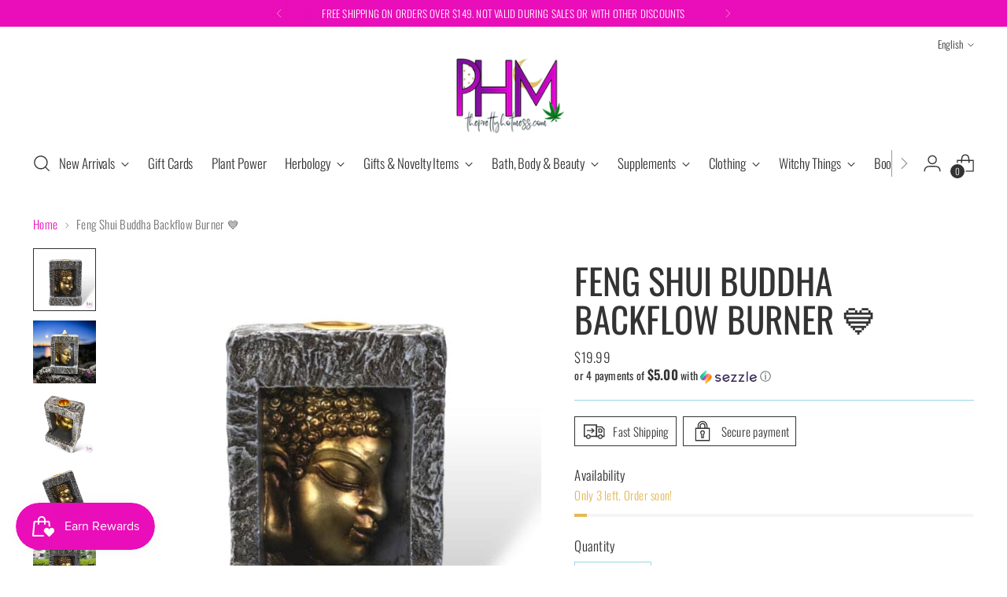

--- FILE ---
content_type: text/html; charset=utf-8
request_url: https://www.theprettyhotmess.com/tools/tabarnapp-proxy/lastUpdate.ejs
body_size: -464
content:

{
  "lastUpdate":"1769148013549"}


--- FILE ---
content_type: text/html; charset=UTF-8
request_url: https://zooomyapps.com/age/ZooomyAgeVerify.php?jsonCode=jQuery341045160583953608957_1769153294968&shop=the-pretty-hot-mess.myshopify.com&_=1769153294969
body_size: 442
content:
jQuery341045160583953608957_1769153294968({"custom_css":"","shop":"the-pretty-hot-mess.myshopify.com","user_added_css":"","enable_check":"enable","show_popup_page":"homepage","set_cookies_time":"105 * 60","choose_layout":"yes_no_check","popup_box_radius":"0px","min_age":"21","logo":"https:\/\/cdn.shopify.com\/s\/files\/1\/0115\/1647\/7497\/files\/10240107602.jpg?v=1710614047","popup_overlay_bg":"color_bg","overlay_color":"0,0,0","overlay_image":null,"popup_overlay_opacity":"1","popup_box_overlay_bg":"popup_box_color_bg","box_color":"255,33,186","box_image":null,"popup_box_overlay_opacity":"1","main_heading":"Welcome","main_heading_font_size":"21px","main_heading_font_color":"#FF21BA","sub_heading":"Please verify your age to continue.","sub_heading_font_size":"13px","sub_heading_font_color":"#E3E3E3","enter_btn":"Click here to verify. Must be 21+ to purchase any CBD product","enter_btn_font_size":"14px","enter_btn_font_color":"#FFFFFF","enter_btn_bg_color":"#333333","exit_btn":"Exit","exit_btn_font_size":"10px","exit_btn_font_color":"#FFFFFF","exit_btn_bg_color":"#FF21BA","verification_failed":"You are not allowed to view this website.","verification_failed_font_size":"10px","verification_failed_font_color":"#69E9F5","verification_failed_url":"https:\/\/www.google.com","dm":"date_first","birthday_redirect":"no","input_ph":"full_form","date":"","month":"","year":"","tc":"<div><br><\/div>"})

--- FILE ---
content_type: text/javascript; charset=utf-8
request_url: https://www.theprettyhotmess.com/products/buddha-head-backflow-burner-1.js
body_size: 1116
content:
{"id":6677525528630,"title":"Feng Shui Buddha Backflow Burner 💙","handle":"buddha-head-backflow-burner-1","description":"\u003cp\u003eIf you’re feeling a bit stressed, why not bring the soothing aura of Buddha into your home? This unique resin Backflow Burner emits peaceful backflows and is hand-painted to perfection – perfect for Feng Shui applications. Invite tranquility in with this delightful accent piece!\u003c\/p\u003e\n\u003ch5\u003eDetails\u003c\/h5\u003e\n\u003cp\u003eBackflow Cone Incense \u003cem\u003e\u003cstrong\u003eis needed\u003c\/strong\u003e\u003c\/em\u003e for this incense burner (NOT included)\u003c\/p\u003e\n\u003cp\u003e\u003cspan\u003eThis Buddha Face Relief Backflow Incense Cone Burner is 4\" tall, 3\" wide and 2\" deep approximately. \u003c\/span\u003e\u003c\/p\u003e\n\u003cp\u003e\u003cspan\u003eIt weighs about 12 ounces.\u003c\/span\u003e\u003c\/p\u003e\n\u003cp\u003e \u003c\/p\u003e\n\u003cp style=\"text-align: center;\"\u003e\u003cspan style=\"font-family: -apple-system, BlinkMacSystemFont, 'San Francisco', 'Segoe UI', Roboto, 'Helvetica Neue', sans-serif; font-size: 1.4em;\"\u003eCheck out our sweet-smelling selection of\u003c\/span\u003e\u003cspan style=\"font-family: -apple-system, BlinkMacSystemFont, 'San Francisco', 'Segoe UI', Roboto, 'Helvetica Neue', sans-serif; font-size: 1.4em;\"\u003e \u003c\/span\u003e\u003ca href=\"\/products\/good-earth-scents-backflow-incense-cones\" style=\"font-family: -apple-system, BlinkMacSystemFont, 'San Francisco', 'Segoe UI', Roboto, 'Helvetica Neue', sans-serif; font-size: 1.4em;\" title=\"Backflow incense cones!\" target=\"_blank\"\u003eBackflow Incense Cones! \u003c\/a\u003e\u003cbr\u003e\u003c\/p\u003e","published_at":"2022-02-06T14:52:25-05:00","created_at":"2022-02-06T14:52:25-05:00","vendor":"Pacific Trading","type":"Incense Burner","tags":["backflow","buddha","Burners","herbs and sages"],"price":1999,"price_min":1999,"price_max":1999,"available":true,"price_varies":false,"compare_at_price":null,"compare_at_price_min":0,"compare_at_price_max":0,"compare_at_price_varies":false,"variants":[{"id":39885007913014,"title":"Default Title","option1":"Default Title","option2":null,"option3":null,"sku":"","requires_shipping":true,"taxable":true,"featured_image":null,"available":true,"name":"Feng Shui Buddha Backflow Burner 💙","public_title":null,"options":["Default Title"],"price":1999,"weight":255,"compare_at_price":null,"inventory_management":"shopify","barcode":"726549143212","requires_selling_plan":false,"selling_plan_allocations":[]}],"images":["\/\/cdn.shopify.com\/s\/files\/1\/0115\/1647\/7497\/files\/feng-shui-buddha-backflow-burner-the-pretty-hot-mess-sculpture-artifact-921.jpg?v=1688280006","\/\/cdn.shopify.com\/s\/files\/1\/0115\/1647\/7497\/files\/feng-shui-buddha-backflow-burner-the-pretty-hot-mess-statue-sculpture-artifact-992.jpg?v=1688280010","\/\/cdn.shopify.com\/s\/files\/1\/0115\/1647\/7497\/files\/feng-shui-buddha-backflow-burner-the-pretty-hot-mess-amber-jewelry-liquid-812.jpg?v=1688280015","\/\/cdn.shopify.com\/s\/files\/1\/0115\/1647\/7497\/files\/feng-shui-buddha-backflow-burner-the-pretty-hot-mess-111-459.jpg?v=1688280020","\/\/cdn.shopify.com\/s\/files\/1\/0115\/1647\/7497\/files\/feng-shui-buddha-backflow-burner-the-pretty-hot-mess-sculpture-temple-statue-383.jpg?v=1688280024","\/\/cdn.shopify.com\/s\/files\/1\/0115\/1647\/7497\/products\/buddha-head-backflow-burner-the-pretty-hot-mess-automotive-tire-tread-887.jpg?v=1688280026"],"featured_image":"\/\/cdn.shopify.com\/s\/files\/1\/0115\/1647\/7497\/files\/feng-shui-buddha-backflow-burner-the-pretty-hot-mess-sculpture-artifact-921.jpg?v=1688280006","options":[{"name":"Title","position":1,"values":["Default Title"]}],"url":"\/products\/buddha-head-backflow-burner-1","media":[{"alt":"Feng Shui Buddha Backflow Burner 💙 - Incense","id":34249812738343,"position":1,"preview_image":{"aspect_ratio":1.0,"height":600,"width":600,"src":"https:\/\/cdn.shopify.com\/s\/files\/1\/0115\/1647\/7497\/files\/feng-shui-buddha-backflow-burner-the-pretty-hot-mess-sculpture-artifact-921.jpg?v=1688280006"},"aspect_ratio":1.0,"height":600,"media_type":"image","src":"https:\/\/cdn.shopify.com\/s\/files\/1\/0115\/1647\/7497\/files\/feng-shui-buddha-backflow-burner-the-pretty-hot-mess-sculpture-artifact-921.jpg?v=1688280006","width":600},{"alt":"Feng Shui Buddha Backflow Burner 💙 - Incense","id":34249813426471,"position":2,"preview_image":{"aspect_ratio":1.0,"height":600,"width":600,"src":"https:\/\/cdn.shopify.com\/s\/files\/1\/0115\/1647\/7497\/files\/feng-shui-buddha-backflow-burner-the-pretty-hot-mess-statue-sculpture-artifact-992.jpg?v=1688280010"},"aspect_ratio":1.0,"height":600,"media_type":"image","src":"https:\/\/cdn.shopify.com\/s\/files\/1\/0115\/1647\/7497\/files\/feng-shui-buddha-backflow-burner-the-pretty-hot-mess-statue-sculpture-artifact-992.jpg?v=1688280010","width":600},{"alt":"Feng Shui Buddha Backflow Burner 💙 - Incense","id":34249813524775,"position":3,"preview_image":{"aspect_ratio":1.0,"height":600,"width":600,"src":"https:\/\/cdn.shopify.com\/s\/files\/1\/0115\/1647\/7497\/files\/feng-shui-buddha-backflow-burner-the-pretty-hot-mess-amber-jewelry-liquid-812.jpg?v=1688280015"},"aspect_ratio":1.0,"height":600,"media_type":"image","src":"https:\/\/cdn.shopify.com\/s\/files\/1\/0115\/1647\/7497\/files\/feng-shui-buddha-backflow-burner-the-pretty-hot-mess-amber-jewelry-liquid-812.jpg?v=1688280015","width":600},{"alt":"Feng Shui Buddha Backflow Burner 💙 - Incense","id":34249813852455,"position":4,"preview_image":{"aspect_ratio":1.0,"height":600,"width":600,"src":"https:\/\/cdn.shopify.com\/s\/files\/1\/0115\/1647\/7497\/files\/feng-shui-buddha-backflow-burner-the-pretty-hot-mess-111-459.jpg?v=1688280020"},"aspect_ratio":1.0,"height":600,"media_type":"image","src":"https:\/\/cdn.shopify.com\/s\/files\/1\/0115\/1647\/7497\/files\/feng-shui-buddha-backflow-burner-the-pretty-hot-mess-111-459.jpg?v=1688280020","width":600},{"alt":"Feng Shui Buddha Backflow Burner 💙 - Incense","id":34249814442279,"position":5,"preview_image":{"aspect_ratio":1.0,"height":600,"width":600,"src":"https:\/\/cdn.shopify.com\/s\/files\/1\/0115\/1647\/7497\/files\/feng-shui-buddha-backflow-burner-the-pretty-hot-mess-sculpture-temple-statue-383.jpg?v=1688280024"},"aspect_ratio":1.0,"height":600,"media_type":"image","src":"https:\/\/cdn.shopify.com\/s\/files\/1\/0115\/1647\/7497\/files\/feng-shui-buddha-backflow-burner-the-pretty-hot-mess-sculpture-temple-statue-383.jpg?v=1688280024","width":600},{"alt":null,"id":34249790783783,"position":6,"preview_image":{"aspect_ratio":1.0,"height":600,"width":600,"src":"https:\/\/cdn.shopify.com\/s\/files\/1\/0115\/1647\/7497\/files\/preview_images\/fa8e2564d78343798eae30630daace50.thumbnail.0000000000.jpg?v=1688279739"},"aspect_ratio":1.0,"duration":6000,"media_type":"video","sources":[{"format":"mp4","height":480,"mime_type":"video\/mp4","url":"https:\/\/cdn.shopify.com\/videos\/c\/vp\/fa8e2564d78343798eae30630daace50\/fa8e2564d78343798eae30630daace50.SD-480p-0.9Mbps-15904957.mp4","width":480},{"format":"m3u8","height":480,"mime_type":"application\/x-mpegURL","url":"https:\/\/cdn.shopify.com\/videos\/c\/vp\/fa8e2564d78343798eae30630daace50\/fa8e2564d78343798eae30630daace50.m3u8","width":480}]},{"alt":"Feng Shui Buddha Backflow Burner 💙 - Incense","id":23090045157430,"position":7,"preview_image":{"aspect_ratio":1.0,"height":600,"width":600,"src":"https:\/\/cdn.shopify.com\/s\/files\/1\/0115\/1647\/7497\/products\/buddha-head-backflow-burner-the-pretty-hot-mess-automotive-tire-tread-887.jpg?v=1688280026"},"aspect_ratio":1.0,"height":600,"media_type":"image","src":"https:\/\/cdn.shopify.com\/s\/files\/1\/0115\/1647\/7497\/products\/buddha-head-backflow-burner-the-pretty-hot-mess-automotive-tire-tread-887.jpg?v=1688280026","width":600}],"requires_selling_plan":false,"selling_plan_groups":[]}